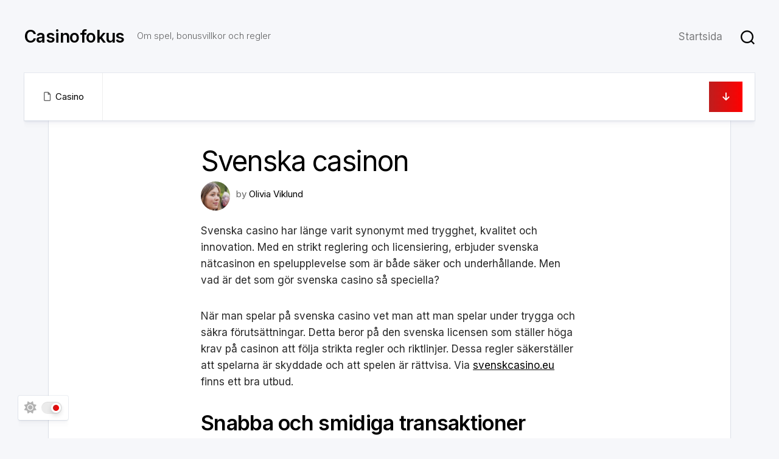

--- FILE ---
content_type: text/html; charset=UTF-8
request_url: https://webfront.se/svenska-casinon/
body_size: 9650
content:
<!DOCTYPE html> 
<html class="no-js" dir="ltr" lang="sv-SE" prefix="og: https://ogp.me/ns#">

<head>
	<meta charset="UTF-8">
	<meta name="viewport" content="width=device-width, initial-scale=1.0">
	<link rel="profile" href="https://gmpg.org/xfn/11">
		
	<title>Svenska casinon | Casinofokus</title>
	<style>img:is([sizes="auto" i], [sizes^="auto," i]) { contain-intrinsic-size: 3000px 1500px }</style>
	
		<!-- All in One SEO 4.7.6 - aioseo.com -->
	<meta name="robots" content="max-image-preview:large" />
	<meta name="author" content="Olivia Viklund"/>
	<link rel="canonical" href="https://webfront.se/svenska-casinon/" />
	<meta name="generator" content="All in One SEO (AIOSEO) 4.7.6" />
		<meta property="og:locale" content="sv_SE" />
		<meta property="og:site_name" content="Casinofokus | Om spel, bonusvillkor och regler" />
		<meta property="og:type" content="article" />
		<meta property="og:title" content="Svenska casinon | Casinofokus" />
		<meta property="og:url" content="https://webfront.se/svenska-casinon/" />
		<meta property="article:published_time" content="2023-10-11T06:04:00+00:00" />
		<meta property="article:modified_time" content="2024-11-20T11:53:22+00:00" />
		<meta name="twitter:card" content="summary" />
		<meta name="twitter:title" content="Svenska casinon | Casinofokus" />
		<script type="application/ld+json" class="aioseo-schema">
			{"@context":"https:\/\/schema.org","@graph":[{"@type":"Article","@id":"https:\/\/webfront.se\/svenska-casinon\/#article","name":"Svenska casinon | Casinofokus","headline":"Svenska casinon","author":{"@id":"https:\/\/webfront.se\/author\/lundqvistdennis\/#author"},"publisher":{"@id":"https:\/\/webfront.se\/#organization"},"image":{"@type":"ImageObject","url":"https:\/\/webfront.se\/wp-content\/uploads\/2023\/10\/Svenska-casinon.jpg","width":700,"height":453,"caption":"Svenska casinon"},"datePublished":"2023-10-11T08:04:00+02:00","dateModified":"2024-11-20T12:53:22+01:00","inLanguage":"sv-SE","mainEntityOfPage":{"@id":"https:\/\/webfront.se\/svenska-casinon\/#webpage"},"isPartOf":{"@id":"https:\/\/webfront.se\/svenska-casinon\/#webpage"},"articleSection":"Casino"},{"@type":"BreadcrumbList","@id":"https:\/\/webfront.se\/svenska-casinon\/#breadcrumblist","itemListElement":[{"@type":"ListItem","@id":"https:\/\/webfront.se\/#listItem","position":1,"name":"Hem","item":"https:\/\/webfront.se\/","nextItem":{"@type":"ListItem","@id":"https:\/\/webfront.se\/svenska-casinon\/#listItem","name":"Svenska casinon"}},{"@type":"ListItem","@id":"https:\/\/webfront.se\/svenska-casinon\/#listItem","position":2,"name":"Svenska casinon","previousItem":{"@type":"ListItem","@id":"https:\/\/webfront.se\/#listItem","name":"Hem"}}]},{"@type":"Organization","@id":"https:\/\/webfront.se\/#organization","name":"Casinofokus","description":"Om spel, bonusvillkor och regler","url":"https:\/\/webfront.se\/"},{"@type":"Person","@id":"https:\/\/webfront.se\/author\/lundqvistdennis\/#author","url":"https:\/\/webfront.se\/author\/lundqvistdennis\/","name":"Olivia Viklund","image":{"@type":"ImageObject","@id":"https:\/\/webfront.se\/svenska-casinon\/#authorImage","url":"https:\/\/webfront.se\/wp-content\/uploads\/2021\/03\/female_29_27b8a2a4fa1879fa710095fd041505f0c332dd0b-150x150.jpg","width":96,"height":96,"caption":"Olivia Viklund"}},{"@type":"WebPage","@id":"https:\/\/webfront.se\/svenska-casinon\/#webpage","url":"https:\/\/webfront.se\/svenska-casinon\/","name":"Svenska casinon | Casinofokus","inLanguage":"sv-SE","isPartOf":{"@id":"https:\/\/webfront.se\/#website"},"breadcrumb":{"@id":"https:\/\/webfront.se\/svenska-casinon\/#breadcrumblist"},"author":{"@id":"https:\/\/webfront.se\/author\/lundqvistdennis\/#author"},"creator":{"@id":"https:\/\/webfront.se\/author\/lundqvistdennis\/#author"},"image":{"@type":"ImageObject","url":"https:\/\/webfront.se\/wp-content\/uploads\/2023\/10\/Svenska-casinon.jpg","@id":"https:\/\/webfront.se\/svenska-casinon\/#mainImage","width":700,"height":453,"caption":"Svenska casinon"},"primaryImageOfPage":{"@id":"https:\/\/webfront.se\/svenska-casinon\/#mainImage"},"datePublished":"2023-10-11T08:04:00+02:00","dateModified":"2024-11-20T12:53:22+01:00"},{"@type":"WebSite","@id":"https:\/\/webfront.se\/#website","url":"https:\/\/webfront.se\/","name":"Casinofokus","description":"Om spel, bonusvillkor och regler","inLanguage":"sv-SE","publisher":{"@id":"https:\/\/webfront.se\/#organization"}}]}
		</script>
		<!-- All in One SEO -->

<script>document.documentElement.className = document.documentElement.className.replace("no-js","js");</script>
<link rel='dns-prefetch' href='//fonts.googleapis.com' />
<link rel="alternate" type="application/rss+xml" title="Casinofokus &raquo; Webbflöde" href="https://webfront.se/feed/" />
<link rel="alternate" type="application/rss+xml" title="Casinofokus &raquo; Kommentarsflöde" href="https://webfront.se/comments/feed/" />
<script type="text/javascript">
/* <![CDATA[ */
window._wpemojiSettings = {"baseUrl":"https:\/\/s.w.org\/images\/core\/emoji\/15.0.3\/72x72\/","ext":".png","svgUrl":"https:\/\/s.w.org\/images\/core\/emoji\/15.0.3\/svg\/","svgExt":".svg","source":{"concatemoji":"https:\/\/webfront.se\/wp-includes\/js\/wp-emoji-release.min.js?ver=6.7.4"}};
/*! This file is auto-generated */
!function(i,n){var o,s,e;function c(e){try{var t={supportTests:e,timestamp:(new Date).valueOf()};sessionStorage.setItem(o,JSON.stringify(t))}catch(e){}}function p(e,t,n){e.clearRect(0,0,e.canvas.width,e.canvas.height),e.fillText(t,0,0);var t=new Uint32Array(e.getImageData(0,0,e.canvas.width,e.canvas.height).data),r=(e.clearRect(0,0,e.canvas.width,e.canvas.height),e.fillText(n,0,0),new Uint32Array(e.getImageData(0,0,e.canvas.width,e.canvas.height).data));return t.every(function(e,t){return e===r[t]})}function u(e,t,n){switch(t){case"flag":return n(e,"\ud83c\udff3\ufe0f\u200d\u26a7\ufe0f","\ud83c\udff3\ufe0f\u200b\u26a7\ufe0f")?!1:!n(e,"\ud83c\uddfa\ud83c\uddf3","\ud83c\uddfa\u200b\ud83c\uddf3")&&!n(e,"\ud83c\udff4\udb40\udc67\udb40\udc62\udb40\udc65\udb40\udc6e\udb40\udc67\udb40\udc7f","\ud83c\udff4\u200b\udb40\udc67\u200b\udb40\udc62\u200b\udb40\udc65\u200b\udb40\udc6e\u200b\udb40\udc67\u200b\udb40\udc7f");case"emoji":return!n(e,"\ud83d\udc26\u200d\u2b1b","\ud83d\udc26\u200b\u2b1b")}return!1}function f(e,t,n){var r="undefined"!=typeof WorkerGlobalScope&&self instanceof WorkerGlobalScope?new OffscreenCanvas(300,150):i.createElement("canvas"),a=r.getContext("2d",{willReadFrequently:!0}),o=(a.textBaseline="top",a.font="600 32px Arial",{});return e.forEach(function(e){o[e]=t(a,e,n)}),o}function t(e){var t=i.createElement("script");t.src=e,t.defer=!0,i.head.appendChild(t)}"undefined"!=typeof Promise&&(o="wpEmojiSettingsSupports",s=["flag","emoji"],n.supports={everything:!0,everythingExceptFlag:!0},e=new Promise(function(e){i.addEventListener("DOMContentLoaded",e,{once:!0})}),new Promise(function(t){var n=function(){try{var e=JSON.parse(sessionStorage.getItem(o));if("object"==typeof e&&"number"==typeof e.timestamp&&(new Date).valueOf()<e.timestamp+604800&&"object"==typeof e.supportTests)return e.supportTests}catch(e){}return null}();if(!n){if("undefined"!=typeof Worker&&"undefined"!=typeof OffscreenCanvas&&"undefined"!=typeof URL&&URL.createObjectURL&&"undefined"!=typeof Blob)try{var e="postMessage("+f.toString()+"("+[JSON.stringify(s),u.toString(),p.toString()].join(",")+"));",r=new Blob([e],{type:"text/javascript"}),a=new Worker(URL.createObjectURL(r),{name:"wpTestEmojiSupports"});return void(a.onmessage=function(e){c(n=e.data),a.terminate(),t(n)})}catch(e){}c(n=f(s,u,p))}t(n)}).then(function(e){for(var t in e)n.supports[t]=e[t],n.supports.everything=n.supports.everything&&n.supports[t],"flag"!==t&&(n.supports.everythingExceptFlag=n.supports.everythingExceptFlag&&n.supports[t]);n.supports.everythingExceptFlag=n.supports.everythingExceptFlag&&!n.supports.flag,n.DOMReady=!1,n.readyCallback=function(){n.DOMReady=!0}}).then(function(){return e}).then(function(){var e;n.supports.everything||(n.readyCallback(),(e=n.source||{}).concatemoji?t(e.concatemoji):e.wpemoji&&e.twemoji&&(t(e.twemoji),t(e.wpemoji)))}))}((window,document),window._wpemojiSettings);
/* ]]> */
</script>
<style id='wp-emoji-styles-inline-css' type='text/css'>

	img.wp-smiley, img.emoji {
		display: inline !important;
		border: none !important;
		box-shadow: none !important;
		height: 1em !important;
		width: 1em !important;
		margin: 0 0.07em !important;
		vertical-align: -0.1em !important;
		background: none !important;
		padding: 0 !important;
	}
</style>
<link rel='stylesheet' id='wp-block-library-css' href='https://webfront.se/wp-includes/css/dist/block-library/style.min.css?ver=6.7.4' type='text/css' media='all' />
<style id='classic-theme-styles-inline-css' type='text/css'>
/*! This file is auto-generated */
.wp-block-button__link{color:#fff;background-color:#32373c;border-radius:9999px;box-shadow:none;text-decoration:none;padding:calc(.667em + 2px) calc(1.333em + 2px);font-size:1.125em}.wp-block-file__button{background:#32373c;color:#fff;text-decoration:none}
</style>
<style id='global-styles-inline-css' type='text/css'>
:root{--wp--preset--aspect-ratio--square: 1;--wp--preset--aspect-ratio--4-3: 4/3;--wp--preset--aspect-ratio--3-4: 3/4;--wp--preset--aspect-ratio--3-2: 3/2;--wp--preset--aspect-ratio--2-3: 2/3;--wp--preset--aspect-ratio--16-9: 16/9;--wp--preset--aspect-ratio--9-16: 9/16;--wp--preset--color--black: #000000;--wp--preset--color--cyan-bluish-gray: #abb8c3;--wp--preset--color--white: #ffffff;--wp--preset--color--pale-pink: #f78da7;--wp--preset--color--vivid-red: #cf2e2e;--wp--preset--color--luminous-vivid-orange: #ff6900;--wp--preset--color--luminous-vivid-amber: #fcb900;--wp--preset--color--light-green-cyan: #7bdcb5;--wp--preset--color--vivid-green-cyan: #00d084;--wp--preset--color--pale-cyan-blue: #8ed1fc;--wp--preset--color--vivid-cyan-blue: #0693e3;--wp--preset--color--vivid-purple: #9b51e0;--wp--preset--gradient--vivid-cyan-blue-to-vivid-purple: linear-gradient(135deg,rgba(6,147,227,1) 0%,rgb(155,81,224) 100%);--wp--preset--gradient--light-green-cyan-to-vivid-green-cyan: linear-gradient(135deg,rgb(122,220,180) 0%,rgb(0,208,130) 100%);--wp--preset--gradient--luminous-vivid-amber-to-luminous-vivid-orange: linear-gradient(135deg,rgba(252,185,0,1) 0%,rgba(255,105,0,1) 100%);--wp--preset--gradient--luminous-vivid-orange-to-vivid-red: linear-gradient(135deg,rgba(255,105,0,1) 0%,rgb(207,46,46) 100%);--wp--preset--gradient--very-light-gray-to-cyan-bluish-gray: linear-gradient(135deg,rgb(238,238,238) 0%,rgb(169,184,195) 100%);--wp--preset--gradient--cool-to-warm-spectrum: linear-gradient(135deg,rgb(74,234,220) 0%,rgb(151,120,209) 20%,rgb(207,42,186) 40%,rgb(238,44,130) 60%,rgb(251,105,98) 80%,rgb(254,248,76) 100%);--wp--preset--gradient--blush-light-purple: linear-gradient(135deg,rgb(255,206,236) 0%,rgb(152,150,240) 100%);--wp--preset--gradient--blush-bordeaux: linear-gradient(135deg,rgb(254,205,165) 0%,rgb(254,45,45) 50%,rgb(107,0,62) 100%);--wp--preset--gradient--luminous-dusk: linear-gradient(135deg,rgb(255,203,112) 0%,rgb(199,81,192) 50%,rgb(65,88,208) 100%);--wp--preset--gradient--pale-ocean: linear-gradient(135deg,rgb(255,245,203) 0%,rgb(182,227,212) 50%,rgb(51,167,181) 100%);--wp--preset--gradient--electric-grass: linear-gradient(135deg,rgb(202,248,128) 0%,rgb(113,206,126) 100%);--wp--preset--gradient--midnight: linear-gradient(135deg,rgb(2,3,129) 0%,rgb(40,116,252) 100%);--wp--preset--font-size--small: 13px;--wp--preset--font-size--medium: 20px;--wp--preset--font-size--large: 36px;--wp--preset--font-size--x-large: 42px;--wp--preset--spacing--20: 0.44rem;--wp--preset--spacing--30: 0.67rem;--wp--preset--spacing--40: 1rem;--wp--preset--spacing--50: 1.5rem;--wp--preset--spacing--60: 2.25rem;--wp--preset--spacing--70: 3.38rem;--wp--preset--spacing--80: 5.06rem;--wp--preset--shadow--natural: 6px 6px 9px rgba(0, 0, 0, 0.2);--wp--preset--shadow--deep: 12px 12px 50px rgba(0, 0, 0, 0.4);--wp--preset--shadow--sharp: 6px 6px 0px rgba(0, 0, 0, 0.2);--wp--preset--shadow--outlined: 6px 6px 0px -3px rgba(255, 255, 255, 1), 6px 6px rgba(0, 0, 0, 1);--wp--preset--shadow--crisp: 6px 6px 0px rgba(0, 0, 0, 1);}:where(.is-layout-flex){gap: 0.5em;}:where(.is-layout-grid){gap: 0.5em;}body .is-layout-flex{display: flex;}.is-layout-flex{flex-wrap: wrap;align-items: center;}.is-layout-flex > :is(*, div){margin: 0;}body .is-layout-grid{display: grid;}.is-layout-grid > :is(*, div){margin: 0;}:where(.wp-block-columns.is-layout-flex){gap: 2em;}:where(.wp-block-columns.is-layout-grid){gap: 2em;}:where(.wp-block-post-template.is-layout-flex){gap: 1.25em;}:where(.wp-block-post-template.is-layout-grid){gap: 1.25em;}.has-black-color{color: var(--wp--preset--color--black) !important;}.has-cyan-bluish-gray-color{color: var(--wp--preset--color--cyan-bluish-gray) !important;}.has-white-color{color: var(--wp--preset--color--white) !important;}.has-pale-pink-color{color: var(--wp--preset--color--pale-pink) !important;}.has-vivid-red-color{color: var(--wp--preset--color--vivid-red) !important;}.has-luminous-vivid-orange-color{color: var(--wp--preset--color--luminous-vivid-orange) !important;}.has-luminous-vivid-amber-color{color: var(--wp--preset--color--luminous-vivid-amber) !important;}.has-light-green-cyan-color{color: var(--wp--preset--color--light-green-cyan) !important;}.has-vivid-green-cyan-color{color: var(--wp--preset--color--vivid-green-cyan) !important;}.has-pale-cyan-blue-color{color: var(--wp--preset--color--pale-cyan-blue) !important;}.has-vivid-cyan-blue-color{color: var(--wp--preset--color--vivid-cyan-blue) !important;}.has-vivid-purple-color{color: var(--wp--preset--color--vivid-purple) !important;}.has-black-background-color{background-color: var(--wp--preset--color--black) !important;}.has-cyan-bluish-gray-background-color{background-color: var(--wp--preset--color--cyan-bluish-gray) !important;}.has-white-background-color{background-color: var(--wp--preset--color--white) !important;}.has-pale-pink-background-color{background-color: var(--wp--preset--color--pale-pink) !important;}.has-vivid-red-background-color{background-color: var(--wp--preset--color--vivid-red) !important;}.has-luminous-vivid-orange-background-color{background-color: var(--wp--preset--color--luminous-vivid-orange) !important;}.has-luminous-vivid-amber-background-color{background-color: var(--wp--preset--color--luminous-vivid-amber) !important;}.has-light-green-cyan-background-color{background-color: var(--wp--preset--color--light-green-cyan) !important;}.has-vivid-green-cyan-background-color{background-color: var(--wp--preset--color--vivid-green-cyan) !important;}.has-pale-cyan-blue-background-color{background-color: var(--wp--preset--color--pale-cyan-blue) !important;}.has-vivid-cyan-blue-background-color{background-color: var(--wp--preset--color--vivid-cyan-blue) !important;}.has-vivid-purple-background-color{background-color: var(--wp--preset--color--vivid-purple) !important;}.has-black-border-color{border-color: var(--wp--preset--color--black) !important;}.has-cyan-bluish-gray-border-color{border-color: var(--wp--preset--color--cyan-bluish-gray) !important;}.has-white-border-color{border-color: var(--wp--preset--color--white) !important;}.has-pale-pink-border-color{border-color: var(--wp--preset--color--pale-pink) !important;}.has-vivid-red-border-color{border-color: var(--wp--preset--color--vivid-red) !important;}.has-luminous-vivid-orange-border-color{border-color: var(--wp--preset--color--luminous-vivid-orange) !important;}.has-luminous-vivid-amber-border-color{border-color: var(--wp--preset--color--luminous-vivid-amber) !important;}.has-light-green-cyan-border-color{border-color: var(--wp--preset--color--light-green-cyan) !important;}.has-vivid-green-cyan-border-color{border-color: var(--wp--preset--color--vivid-green-cyan) !important;}.has-pale-cyan-blue-border-color{border-color: var(--wp--preset--color--pale-cyan-blue) !important;}.has-vivid-cyan-blue-border-color{border-color: var(--wp--preset--color--vivid-cyan-blue) !important;}.has-vivid-purple-border-color{border-color: var(--wp--preset--color--vivid-purple) !important;}.has-vivid-cyan-blue-to-vivid-purple-gradient-background{background: var(--wp--preset--gradient--vivid-cyan-blue-to-vivid-purple) !important;}.has-light-green-cyan-to-vivid-green-cyan-gradient-background{background: var(--wp--preset--gradient--light-green-cyan-to-vivid-green-cyan) !important;}.has-luminous-vivid-amber-to-luminous-vivid-orange-gradient-background{background: var(--wp--preset--gradient--luminous-vivid-amber-to-luminous-vivid-orange) !important;}.has-luminous-vivid-orange-to-vivid-red-gradient-background{background: var(--wp--preset--gradient--luminous-vivid-orange-to-vivid-red) !important;}.has-very-light-gray-to-cyan-bluish-gray-gradient-background{background: var(--wp--preset--gradient--very-light-gray-to-cyan-bluish-gray) !important;}.has-cool-to-warm-spectrum-gradient-background{background: var(--wp--preset--gradient--cool-to-warm-spectrum) !important;}.has-blush-light-purple-gradient-background{background: var(--wp--preset--gradient--blush-light-purple) !important;}.has-blush-bordeaux-gradient-background{background: var(--wp--preset--gradient--blush-bordeaux) !important;}.has-luminous-dusk-gradient-background{background: var(--wp--preset--gradient--luminous-dusk) !important;}.has-pale-ocean-gradient-background{background: var(--wp--preset--gradient--pale-ocean) !important;}.has-electric-grass-gradient-background{background: var(--wp--preset--gradient--electric-grass) !important;}.has-midnight-gradient-background{background: var(--wp--preset--gradient--midnight) !important;}.has-small-font-size{font-size: var(--wp--preset--font-size--small) !important;}.has-medium-font-size{font-size: var(--wp--preset--font-size--medium) !important;}.has-large-font-size{font-size: var(--wp--preset--font-size--large) !important;}.has-x-large-font-size{font-size: var(--wp--preset--font-size--x-large) !important;}
:where(.wp-block-post-template.is-layout-flex){gap: 1.25em;}:where(.wp-block-post-template.is-layout-grid){gap: 1.25em;}
:where(.wp-block-columns.is-layout-flex){gap: 2em;}:where(.wp-block-columns.is-layout-grid){gap: 2em;}
:root :where(.wp-block-pullquote){font-size: 1.5em;line-height: 1.6;}
</style>
<link rel='stylesheet' id='blogcards-style-css' href='https://webfront.se/wp-content/themes/blogcards/style.css?ver=6.7.4' type='text/css' media='all' />
<style id='blogcards-style-inline-css' type='text/css'>
body { font-family: "Inter", Arial, sans-serif; }

</style>
<link rel='stylesheet' id='blogcards-responsive-css' href='https://webfront.se/wp-content/themes/blogcards/responsive.css?ver=6.7.4' type='text/css' media='all' />
<link rel='stylesheet' id='blogcards-dark-css' href='https://webfront.se/wp-content/themes/blogcards/dark.css?ver=6.7.4' type='text/css' media='all' />
<link rel='stylesheet' id='blogcards-font-awesome-css' href='https://webfront.se/wp-content/themes/blogcards/fonts/all.min.css?ver=6.7.4' type='text/css' media='all' />
<link rel='stylesheet' id='inter-css' href='//fonts.googleapis.com/css?family=Inter%3A400%2C300%2C600%2C800&#038;ver=6.7.4' type='text/css' media='all' />
<script type="text/javascript" src="https://webfront.se/wp-includes/js/jquery/jquery.min.js?ver=3.7.1" id="jquery-core-js"></script>
<script type="text/javascript" src="https://webfront.se/wp-includes/js/jquery/jquery-migrate.min.js?ver=3.4.1" id="jquery-migrate-js"></script>
<script type="text/javascript" src="https://webfront.se/wp-content/themes/blogcards/js/slick.min.js?ver=6.7.4" id="blogcards-slick-js"></script>
<link rel="https://api.w.org/" href="https://webfront.se/wp-json/" /><link rel="alternate" title="JSON" type="application/json" href="https://webfront.se/wp-json/wp/v2/posts/38" /><link rel="EditURI" type="application/rsd+xml" title="RSD" href="https://webfront.se/xmlrpc.php?rsd" />
<meta name="generator" content="WordPress 6.7.4" />
<link rel='shortlink' href='https://webfront.se/?p=38' />
<link rel="alternate" title="oEmbed (JSON)" type="application/json+oembed" href="https://webfront.se/wp-json/oembed/1.0/embed?url=https%3A%2F%2Fwebfront.se%2Fsvenska-casinon%2F" />
<link rel="alternate" title="oEmbed (XML)" type="text/xml+oembed" href="https://webfront.se/wp-json/oembed/1.0/embed?url=https%3A%2F%2Fwebfront.se%2Fsvenska-casinon%2F&#038;format=xml" />
<style id="kirki-inline-styles"></style></head>

<body class="post-template-default single single-post postid-38 single-format-standard wp-embed-responsive full-width invert-dark-logo right-left-cards logged-out">

	<script>
		document.body.classList.add(localStorage.getItem('theme') || 'light');
	</script>


<a class="skip-link screen-reader-text" href="#page">Skip to content</a>

<div class="wrapper-outer">
	
	<div class="wrapper-inner">
	
		<header id="header" class="nav-menu-dropdown-left">
		
			<div class="group">
				<p class="site-title"><a href="https://webfront.se/" rel="home">Casinofokus</a></p>
									<p class="site-description">Om spel, bonusvillkor och regler</p>
								
				<div class="header-right">
				
											<div id="wrap-nav-header" class="wrap-nav">
									<nav id="nav-header-nav" class="main-navigation nav-menu">
			<button class="menu-toggle" aria-controls="primary-menu" aria-expanded="false">
				<span class="screen-reader-text">Expand Menu</span><div class="menu-toggle-icon"><span></span><span></span><span></span></div>			</button>
			<div class="menu-main-container"><ul id="nav-header" class="menu"><li id="menu-item-5" class="startlink menu-item menu-item-type-custom menu-item-object-custom menu-item-5"><span class="menu-item-wrapper"><a href="/">Startsida</a></span></li>
</ul></div>		</nav>
								</div>
										
										
											<div class="header-search">
							<button class="toggle-search">
								<svg class="svg-icon" id="svg-search" aria-hidden="true" role="img" focusable="false" xmlns="http://www.w3.org/2000/svg" width="23" height="23" viewBox="0 0 23 23"><path d="M38.710696,48.0601792 L43,52.3494831 L41.3494831,54 L37.0601792,49.710696 C35.2632422,51.1481185 32.9839107,52.0076499 30.5038249,52.0076499 C24.7027226,52.0076499 20,47.3049272 20,41.5038249 C20,35.7027226 24.7027226,31 30.5038249,31 C36.3049272,31 41.0076499,35.7027226 41.0076499,41.5038249 C41.0076499,43.9839107 40.1481185,46.2632422 38.710696,48.0601792 Z M36.3875844,47.1716785 C37.8030221,45.7026647 38.6734666,43.7048964 38.6734666,41.5038249 C38.6734666,36.9918565 35.0157934,33.3341833 30.5038249,33.3341833 C25.9918565,33.3341833 22.3341833,36.9918565 22.3341833,41.5038249 C22.3341833,46.0157934 25.9918565,49.6734666 30.5038249,49.6734666 C32.7048964,49.6734666 34.7026647,48.8030221 36.1716785,47.3875844 C36.2023931,47.347638 36.2360451,47.3092237 36.2726343,47.2726343 C36.3092237,47.2360451 36.347638,47.2023931 36.3875844,47.1716785 Z" transform="translate(-20 -31)"></path></svg>
							</button>
							<div class="search-expand search-trap-focus">
								<div class="wrapper-inner">
									<div class="search-expand-inner">
										<form method="get" class="searchform themeform" action="https://webfront.se/">
	<div>
		<input type="text" class="search" name="s" onblur="if(this.value=='')this.value='To search type and hit enter';" onfocus="if(this.value=='To search type and hit enter')this.value='';" value="To search type and hit enter" />
	</div>
</form>										<button class="toggle-search" data-target=".search-trap-focus">
											<svg class="svg-icon" id="svg-close" aria-hidden="true" role="img" focusable="false" xmlns="http://www.w3.org/2000/svg" width="23" height="23" viewBox="0 0 16 16"><polygon fill="" fill-rule="evenodd" points="6.852 7.649 .399 1.195 1.445 .149 7.899 6.602 14.352 .149 15.399 1.195 8.945 7.649 15.399 14.102 14.352 15.149 7.899 8.695 1.445 15.149 .399 14.102"></polygon></svg>
										</button>
									</div>
								</div>
							</div>
							<div class="header-search-overlay"></div>
						</div>
									
				</div>
				
			</div>
			
		</header><!--/#header-->
		
				
					<button id="theme-toggle">
				<i class="fas fa-sun"></i>
				<i class="fas fa-moon"></i>
				<span id="theme-toggle-btn"></span>
			</button>
				
		

		
		<div class="main" id="page">
<div class="blog-card blog-card-single-head">
	
	<div class="blog-card-inner">
		
		<div class="blog-card-right">
			
			<div class="blog-card-right-inner" style="background-image:url('https://webfront.se/wp-content/uploads/2023/10/Svenska-casinon.jpg');"></div>
			
			<div class="blog-card-date"><i class="far fa-calendar"></i> 11 oktober, 2023</div>
			
						
		</div>
				
		<div class="blog-card-bottom">
		
			<ul class="blog-card-bottom-list group">
				<li class="blog-card-category"><i class="far fa-file"></i><a href="https://webfront.se/category/casino/" rel="category tag">Casino</a></li>
								<li class="blog-card-more"><a href="#more-scroll"><i class="fas fa-arrow-down"></i></a></li>
			</ul>
			
		</div>

	</div>
	
</div>
	
<div class="blog-card-single-content">
	
		
		<article id="post-38" class="post-38 post type-post status-publish format-standard has-post-thumbnail hentry category-casino">
			
			<header class="entry-header group" id="more-scroll">
				<h1 class="entry-title">Svenska casinon</h1>
				<div class="blog-card-author group">
					<div class="blog-card-author-avatar"><a href="https://webfront.se/author/lundqvistdennis/"><img src="https://webfront.se/wp-content/uploads/2021/03/female_29_27b8a2a4fa1879fa710095fd041505f0c332dd0b-150x150.jpg" width="64" height="64" srcset="https://webfront.se/wp-content/uploads/2021/03/female_29_27b8a2a4fa1879fa710095fd041505f0c332dd0b-150x150.jpg 2x" alt="Olivia Viklund" class="avatar avatar-64 wp-user-avatar wp-user-avatar-64 alignnone photo" /></a></div>
					<div class="blog-card-author-name">by <a href="https://webfront.se/author/lundqvistdennis/" title="Inlägg av Olivia Viklund" rel="author">Olivia Viklund</a></div>
				</div>
			</header>

			<div class="entry themeform">
				
<p>Svenska casino har länge varit synonymt med trygghet, kvalitet och innovation. Med en strikt reglering och licensiering, erbjuder svenska nätcasinon en spelupplevelse som är både säker och underhållande. Men vad är det som gör svenska casino så speciella? </p>



<p>När man spelar på svenska casino vet man att man spelar under trygga och säkra förutsättningar. Detta beror på den svenska licensen som ställer höga krav på casinon att följa strikta regler och riktlinjer. Dessa regler säkerställer att spelarna är skyddade och att spelen är rättvisa. Via <a href="http://svenskcasino.eu" target="_blank" rel="noreferrer noopener">svenskcasino.eu</a> finns ett bra utbud. </p>



<h2 class="wp-block-heading">Snabba och smidiga transaktioner</h2>



<p>En av de största fördelarna med svenska casino är de snabba och smidiga betalningsmetoderna. Med modern teknik som BankID kan spelare enkelt och säkert göra insättningar och uttag. Detta eliminerar behovet av långa väntetider och komplicerade verifieringsprocesser. </p>



<p>Svenska nätcasinon är kända för att ständigt vara i framkant när det gäller spelinnovation. Från spännande slots till live dealer-spel, finns det alltid något nytt och spännande att upptäcka. Dessutom erbjuder svenska casinon ofta unika funktioner och verktyg som förbättrar spelupplevelsen.</p>



<h2 class="wp-block-heading">Ansvarsfullt spelande</h2>



<p>Svenska casinon tar spelansvar på allvar. Med verktyg som spelgränser och självavstängning, kan spelare enkelt sätta gränser för sitt spelande och säkerställa att de spelar inom sina medel. Dessutom är alla svenska casinon anslutna till Spelpaus, vilket ger spelare möjlighet att ta en paus från spelandet när de känner att det behövs.</p>



<h2 class="wp-block-heading">Kundsupport på Svenska</h2>



<p>Att kunna kommunicera på sitt eget språk är en stor fördel. Svenska casinon erbjuder oftast kundsupport på svenska, vilket gör det enklare för spelare att få hjälp och svar på sina frågor.<br>En annan fördel med svenska casinon är att alla vinster är skattefria. Detta betyder att du kan behålla alla dina vinster utan att behöva oroa dig för att betala skatt.</p>



<h2 class="wp-block-heading">Vad bör man tänka på?</h2>



<p>Även om det finns många fördelar med svenska casino, är det viktigt att komma ihåg att spelande alltid bör ske med måtta. Det är lätt att bli uppslukad av spänningen, men det är viktigt att sätta gränser och spela ansvarsfullt. Om du känner att ditt spelande blir ett problem, finns det hjälp att få. </p>



<p>Sammanfattningsvis erbjuder svenska casino en trygg, säker och underhållande spelupplevelse. Med strikta regler och riktlinjer, moderna betalningsmetoder och ett brett utbud av spel, finns det något för alla på svenska nätcasinon.</p>
								<div class="clear"></div>
			</div>
			
		</article>
		
		<div class="entry-footer group">

						
			<div class="clear"></div>
			
						
			
			<div class="entry-comments themeform">
				
	<div class="comment-respond" id="respond">

		<p class="comments-closed">Comments are closed.</p>

	</div><!--/#respond-->

				</div>
			
		</div><!--/.entry-footer-->
		
			<ul class="post-nav group">
		<li class="next"><a href="https://webfront.se/casino-och-spel-pa-natet/" rel="next"><i class="fas fa-chevron-right"></i><strong>Next</strong> <span>Casino och Spel på nätet</span></a></li>
		<li class="previous"><a href="https://webfront.se/hitta-det-basta-onlinecasinot/" rel="prev"><i class="fas fa-chevron-left"></i><strong>Previous</strong> <span>Hitta det bästa onlinecasinot</span></a></li>
	</ul>
		
		
</div>



<h4 class="small-heading">
	You may also like</h4>

<div class="related-posts group">
	
			<article id="post-31" class="blog-card post-31 post type-post status-publish format-standard has-post-thumbnail hentry category-casino">
	
	<div class="blog-card-inner">
		
		<div class="blog-card-right">
			
			<div class="blog-card-right-inner" style="background-image:url('https://webfront.se/wp-content/uploads/2023/05/trustly-och-swish-ar-populara-betalningsmetoder-hos-spelbolag-34619.jpg');">
				
				<a href="https://webfront.se/trustly-och-swish-ar-populara-betalningsmetoder-hos-spelbolag/" class="blog-card-link"></a>
				
			</div>
			
			<div class="blog-card-date"><i class="far fa-calendar"></i> 2 juni, 2023</div>
			
		</div>
		
		<div class="blog-card-left">
		
			<div class="blog-card-left-inner">
			
				<div class="blog-card-author group">
					<div class="blog-card-author-avatar"><a href="https://webfront.se/author/lundqvistdennis/"><img src="https://webfront.se/wp-content/uploads/2021/03/female_29_27b8a2a4fa1879fa710095fd041505f0c332dd0b-150x150.jpg" width="64" height="64" srcset="https://webfront.se/wp-content/uploads/2021/03/female_29_27b8a2a4fa1879fa710095fd041505f0c332dd0b-150x150.jpg 2x" alt="Olivia Viklund" class="avatar avatar-64 wp-user-avatar wp-user-avatar-64 alignnone photo" /></a></div>
					<div class="blog-card-author-name">by <a href="https://webfront.se/author/lundqvistdennis/" title="Inlägg av Olivia Viklund" rel="author">Olivia Viklund</a></div>
				</div>
			
				<h2 class="blog-card-title">
					<a href="https://webfront.se/trustly-och-swish-ar-populara-betalningsmetoder-hos-spelbolag/" rel="bookmark">Trustly och Swish är populära betalningsmetoder hos spelbolag</a>
				</h2>
				
									<div class="blog-card-excerpt">
						<p>Att kunna göra snabba och säkra betalningar är en viktig del av den moderna spelupplevelsen. I Sverige är det framförallt&#46;&#46;&#46;</p>
					</div>
								
			</div>
			
		</div>
		
		<div class="blog-card-bottom">
		
			<ul class="blog-card-bottom-list group">
				<li class="blog-card-category"><i class="far fa-file"></i><a href="https://webfront.se/category/casino/" rel="category tag">Casino</a></li>
								<li class="blog-card-more"><a href="https://webfront.se/trustly-och-swish-ar-populara-betalningsmetoder-hos-spelbolag/"><i class="fas fa-arrow-right"></i><span>Read More</span></a></li>
			</ul>
			
		</div>

	</div>

</article>			<article id="post-41" class="blog-card post-41 post type-post status-publish format-standard has-post-thumbnail hentry category-casino">
	
	<div class="blog-card-inner">
		
		<div class="blog-card-right">
			
			<div class="blog-card-right-inner" style="background-image:url('https://webfront.se/wp-content/uploads/2024/07/Casino-och-Spel-pa-natet.jpg');">
				
				<a href="https://webfront.se/casino-och-spel-pa-natet/" class="blog-card-link"></a>
				
			</div>
			
			<div class="blog-card-date"><i class="far fa-calendar"></i> 8 juli, 2024</div>
			
		</div>
		
		<div class="blog-card-left">
		
			<div class="blog-card-left-inner">
			
				<div class="blog-card-author group">
					<div class="blog-card-author-avatar"><a href="https://webfront.se/author/lundqvistdennis/"><img src="https://webfront.se/wp-content/uploads/2021/03/female_29_27b8a2a4fa1879fa710095fd041505f0c332dd0b-150x150.jpg" width="64" height="64" srcset="https://webfront.se/wp-content/uploads/2021/03/female_29_27b8a2a4fa1879fa710095fd041505f0c332dd0b-150x150.jpg 2x" alt="Olivia Viklund" class="avatar avatar-64 wp-user-avatar wp-user-avatar-64 alignnone photo" /></a></div>
					<div class="blog-card-author-name">by <a href="https://webfront.se/author/lundqvistdennis/" title="Inlägg av Olivia Viklund" rel="author">Olivia Viklund</a></div>
				</div>
			
				<h2 class="blog-card-title">
					<a href="https://webfront.se/casino-och-spel-pa-natet/" rel="bookmark">Casino och Spel på nätet</a>
				</h2>
				
									<div class="blog-card-excerpt">
						<p>Ett casino är en anläggning där människor kan delta i olika former av spel om pengar. De mest populära casinospelen&#46;&#46;&#46;</p>
					</div>
								
			</div>
			
		</div>
		
		<div class="blog-card-bottom">
		
			<ul class="blog-card-bottom-list group">
				<li class="blog-card-category"><i class="far fa-file"></i><a href="https://webfront.se/category/casino/" rel="category tag">Casino</a></li>
								<li class="blog-card-more"><a href="https://webfront.se/casino-och-spel-pa-natet/"><i class="fas fa-arrow-right"></i><span>Read More</span></a></li>
			</ul>
			
		</div>

	</div>

</article>		
</div><!--/.related-posts-->


			</div><!--/.main-->
		</div><!--/.wrapper-inner-->
	
		<footer id="footer">
		
							
						
			<div id="footer-bottom">
				
				<a id="back-to-top" href="#"><i class="fas fa-angle-up"></i></a>
					
				<div class="pad group">
					
					<div class="grid one-full">
						
												
						<div id="copyright">
															<p>Casinofokus &copy; 2026. All Rights Reserved.</p>
													</div><!--/#copyright-->
						
												<div id="credit">
							<p>Powered by <a href="https://wordpress.org" rel="nofollow">WordPress</a>. Theme by <a href="http://alx.media" rel="nofollow">Alx</a>.</p>
						</div><!--/#credit-->
												
													<ul class="social-links"></ul>												
					</div>
								
				</div><!--/.pad-->

			</div><!--/#footer-bottom-->

		</footer><!--/#footer-->
		
	</div><!--/.wrapper-outer-->
	
<script type="text/javascript" src="https://webfront.se/wp-content/themes/blogcards/js/theme-toggle.js?ver=6.7.4" id="blogcards-theme-toggle-js"></script>
<script type="text/javascript" src="https://webfront.se/wp-content/themes/blogcards/js/scripts.js?ver=6.7.4" id="blogcards-scripts-js"></script>
<script type="text/javascript" src="https://webfront.se/wp-includes/js/comment-reply.min.js?ver=6.7.4" id="comment-reply-js" async="async" data-wp-strategy="async"></script>
<script type="text/javascript" src="https://webfront.se/wp-content/themes/blogcards/js/nav.js?ver=1732095508" id="blogcards-nav-script-js"></script>
	<script>
	/(trident|msie)/i.test(navigator.userAgent)&&document.getElementById&&window.addEventListener&&window.addEventListener("hashchange",function(){var t,e=location.hash.substring(1);/^[A-z0-9_-]+$/.test(e)&&(t=document.getElementById(e))&&(/^(?:a|select|input|button|textarea)$/i.test(t.tagName)||(t.tabIndex=-1),t.focus())},!1);
	</script>
	<script defer src="https://static.cloudflareinsights.com/beacon.min.js/vcd15cbe7772f49c399c6a5babf22c1241717689176015" integrity="sha512-ZpsOmlRQV6y907TI0dKBHq9Md29nnaEIPlkf84rnaERnq6zvWvPUqr2ft8M1aS28oN72PdrCzSjY4U6VaAw1EQ==" data-cf-beacon='{"version":"2024.11.0","token":"3c8b455ccc8847ae8edf8b27a0d8d230","r":1,"server_timing":{"name":{"cfCacheStatus":true,"cfEdge":true,"cfExtPri":true,"cfL4":true,"cfOrigin":true,"cfSpeedBrain":true},"location_startswith":null}}' crossorigin="anonymous"></script>
</body>
</html>

--- FILE ---
content_type: text/javascript
request_url: https://webfront.se/wp-content/themes/blogcards/js/theme-toggle.js?ver=6.7.4
body_size: -91
content:
// Get current theme
var theme = localStorage.getItem( 'theme' );
// Set defaults if theme is not defined.
if ( ! theme ) {
  localStorage.setItem( 'theme', 'light' );
  theme = 'light';
}
// Add theme to the body.
document.body.classList.add( theme );

// Handle onClick events
document.getElementById( 'theme-toggle' ).addEventListener( 'click', () => {
  // Cleanup classes from body.
  document.body.classList.remove( 'light' );
  document.body.classList.remove( 'dark' );
  // Change the theme.
  theme = ( theme === 'light' ) ? 'dark' : 'light';
  // Save the theme.
  localStorage.setItem( 'theme', theme );
  // Apply the theme.
  document.body.classList.add( theme );
});